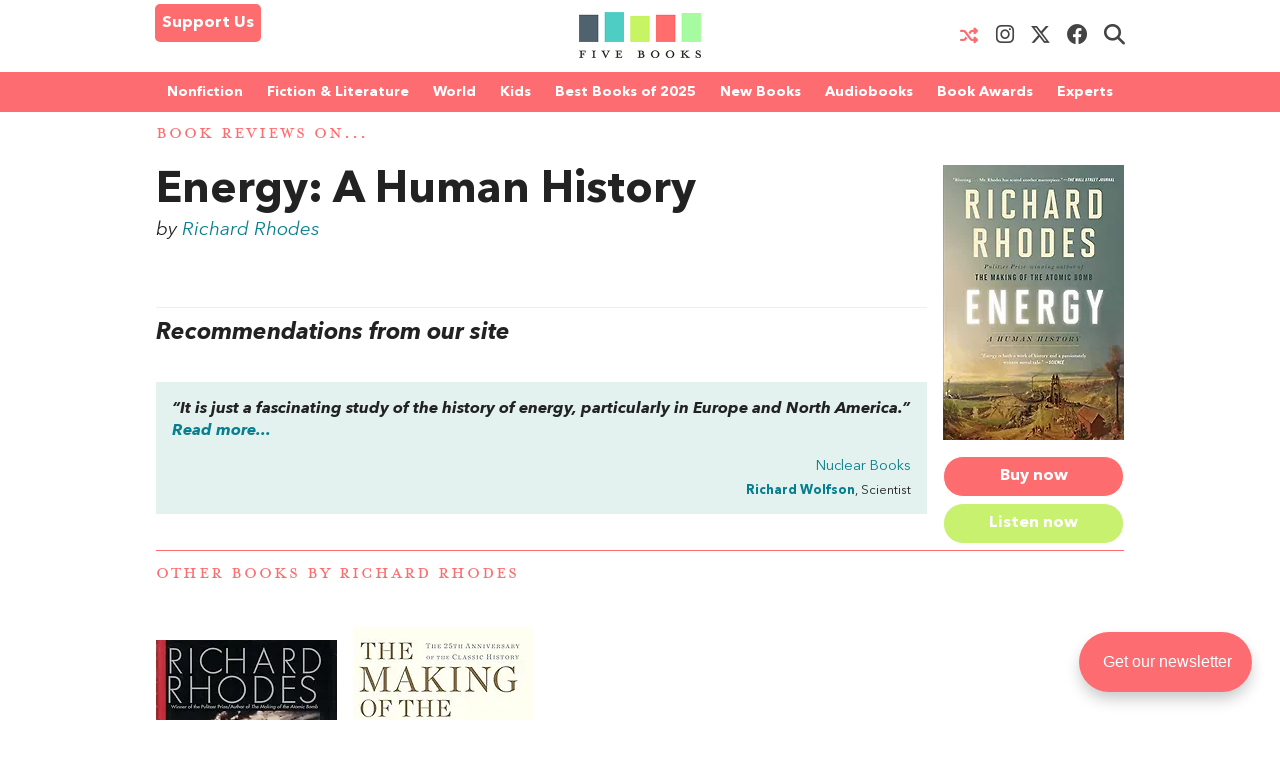

--- FILE ---
content_type: application/javascript; charset=UTF-8
request_url: https://fivebooks.com/cdn-cgi/challenge-platform/h/b/scripts/jsd/d251aa49a8a3/main.js?
body_size: 8888
content:
window._cf_chl_opt={AKGCx8:'b'};~function(M6,Zl,Zh,ZC,Zk,Zj,ZO,Zm,Zx,M1){M6=W,function(g,Z,MC,M5,M,R){for(MC={g:352,Z:291,M:191,R:351,d:158,e:267,a:298,o:261,U:340,v:160},M5=W,M=g();!![];)try{if(R=-parseInt(M5(MC.g))/1*(-parseInt(M5(MC.Z))/2)+-parseInt(M5(MC.M))/3+parseInt(M5(MC.R))/4*(-parseInt(M5(MC.d))/5)+-parseInt(M5(MC.e))/6*(-parseInt(M5(MC.a))/7)+parseInt(M5(MC.o))/8+-parseInt(M5(MC.U))/9+-parseInt(M5(MC.v))/10,Z===R)break;else M.push(M.shift())}catch(d){M.push(M.shift())}}(E,731645),Zl=this||self,Zh=Zl[M6(283)],ZC=function(RT,Rv,RU,Ra,Rd,M7,Z,M,R,d){return RT={g:279,Z:378,M:230},Rv={g:180,Z:272,M:275,R:180,d:391,e:226,a:321,o:225,U:180,v:149,T:282,X:295,G:185,B:180,z:193,c:314,f:155,S:180,Y:365,y:238,F:225,H:294,P:180,A:380,n:180,l:187,h:324,C:185,k:342,j:324,J:365,Q:180},RU={g:148},Ra={g:148,Z:324,M:315,R:360,d:260,e:273,a:315,o:308,U:384,v:354,T:354,X:321,G:269,B:185,z:308,c:372,f:143,S:185,Y:377,y:204,F:166,H:147,P:237,A:164,n:373,l:305,h:375,C:234,k:368,j:271,J:321,Q:339,K:347,O:185,m:308,b:192,x:180,N:372,I:185,i:180,D:235,s:260,L:249,V:308,E0:143,E1:203,E2:348,E3:323,E4:185,E5:225,E6:282,E7:308,E8:236,E9:193,EE:383,EW:193,Eg:270,Eu:311,EZ:143,EM:185,ER:256,Ed:380},Rd={g:395,Z:324},M7=M6,Z={'ynEmM':M7(RT.g),'XBnjL':function(e,a){return e!==a},'UbhLt':function(e,a){return a===e},'bEKBg':function(e,a){return e<a},'WxpFq':function(e,a){return e-a},'nNwBb':function(e,a){return e&a},'tCoUf':function(e,a){return e==a},'NgXnX':function(e,a){return a|e},'QVlnK':function(e,a){return e-a},'jLhIf':function(e,a){return e-a},'oSTtc':function(e,a){return e>a},'roBSq':function(e,a){return e>a},'SgtrT':function(e,a){return e|a},'qDNbo':function(e,a){return e-a},'OWhBK':function(e,a){return e(a)},'tlPUC':function(e,a){return e==a},'knGRn':function(e,a){return e==a},'FTNOa':function(e,a){return e==a},'GXTXO':function(e,a){return e|a},'WPsRJ':function(e,a){return e==a},'tqKgy':function(e,a){return e&a},'VeBrC':function(e,a){return e-a},'PSBrm':function(e,a){return e!=a},'bqYcZ':function(e,a){return e&a},'SPvoN':function(e,a){return a&e},'pnORS':function(e,a){return e*a},'jRDAs':function(e,a){return a!=e},'KSGRi':function(e,a){return e(a)},'dRbRM':function(e,a){return e*a},'PgjwD':function(e,a){return e<a},'bIlOy':function(e,a){return e==a},'IgFym':function(e,a){return a*e},'TBkmr':function(e,a){return e-a},'IiELR':function(e,a){return e+a},'kNnXW':function(e,a){return e+a}},M=String[M7(RT.Z)],R={'h':function(e){return e==null?'':R.g(e,6,function(a,M8){return M8=W,M8(Rd.g)[M8(Rd.Z)](a)})},'g':function(o,U,T,M9,X,G,B,z,S,Y,y,F,H,P,A,C,j,J,K,O,x,N,I){if(M9=M7,null==o)return'';for(G={},B={},z='',S=2,Y=3,y=2,F=[],H=0,P=0,A=0;A<o[M9(Ra.g)];A+=1)if(C=o[M9(Ra.Z)](A),Object[M9(Ra.M)][M9(Ra.R)][M9(Ra.d)](G,C)||(G[C]=Y++,B[C]=!0),j=z+C,Object[M9(Ra.M)][M9(Ra.R)][M9(Ra.d)](G,j))z=j;else if(M9(Ra.e)===M9(Ra.e)){if(Object[M9(Ra.a)][M9(Ra.R)][M9(Ra.d)](B,z)){if(256>z[M9(Ra.o)](0)){if(Z[M9(Ra.U)](M9(Ra.v),M9(Ra.T))){for(X=0;Z[M9(Ra.X)](X,y);H<<=1,P==Z[M9(Ra.G)](U,1)?(P=0,F[M9(Ra.B)](T(H)),H=0):P++,X++);for(J=z[M9(Ra.z)](0),X=0;8>X;H=H<<1|Z[M9(Ra.c)](J,1),Z[M9(Ra.f)](P,Z[M9(Ra.G)](U,1))?(P=0,F[M9(Ra.S)](T(H)),H=0):P++,J>>=1,X++);}else try{return K=G[M9(Ra.Y)](M9(Ra.y)),K[M9(Ra.F)]=Z[M9(Ra.H)],K[M9(Ra.P)]='-1',B[M9(Ra.A)][M9(Ra.n)](K),O=K[M9(Ra.l)],x={},x=z(O,O,'',x),x=X(O,O[M9(Ra.h)]||O[M9(Ra.C)],'n.',x),x=F(O,K[M9(Ra.k)],'d.',x),S[M9(Ra.A)][M9(Ra.j)](K),N={},N.r=x,N.e=null,N}catch(i){return I={},I.r={},I.e=i,I}}else{for(J=1,X=0;Z[M9(Ra.J)](X,y);H=Z[M9(Ra.Q)](H<<1,J),P==Z[M9(Ra.K)](U,1)?(P=0,F[M9(Ra.O)](T(H)),H=0):P++,J=0,X++);for(J=z[M9(Ra.m)](0),X=0;16>X;H=H<<1.04|1&J,P==Z[M9(Ra.b)](U,1)?(P=0,F[M9(Ra.O)](T(H)),H=0):P++,J>>=1,X++);}S--,S==0&&(S=Math[M9(Ra.x)](2,y),y++),delete B[z]}else for(J=G[z],X=0;X<y;H=H<<1|Z[M9(Ra.N)](J,1),U-1==P?(P=0,F[M9(Ra.I)](T(H)),H=0):P++,J>>=1,X++);z=(S--,0==S&&(S=Math[M9(Ra.i)](2,y),y++),G[j]=Y++,String(C))}else return Z[M9(Ra.D)](Z(),null);if(''!==z){if(Object[M9(Ra.a)][M9(Ra.R)][M9(Ra.s)](B,z)){if(Z[M9(Ra.L)](256,z[M9(Ra.V)](0))){for(X=0;X<y;H<<=1,Z[M9(Ra.E0)](P,U-1)?(P=0,F[M9(Ra.B)](T(H)),H=0):P++,X++);for(J=z[M9(Ra.z)](0),X=0;Z[M9(Ra.E1)](8,X);H=Z[M9(Ra.E2)](H<<1,J&1),P==Z[M9(Ra.E3)](U,1)?(P=0,F[M9(Ra.E4)](Z[M9(Ra.E5)](T,H)),H=0):P++,J>>=1,X++);}else{for(J=1,X=0;X<y;H=J|H<<1,Z[M9(Ra.E6)](P,U-1)?(P=0,F[M9(Ra.I)](T(H)),H=0):P++,J=0,X++);for(J=z[M9(Ra.E7)](0),X=0;16>X;H=H<<1.86|Z[M9(Ra.c)](J,1),Z[M9(Ra.E8)](P,U-1)?(P=0,F[M9(Ra.B)](T(H)),H=0):P++,J>>=1,X++);}S--,Z[M9(Ra.E9)](0,S)&&(S=Math[M9(Ra.i)](2,y),y++),delete B[z]}else for(J=G[z],X=0;X<y;H=Z[M9(Ra.EE)](H<<1,1&J),Z[M9(Ra.EW)](P,U-1)?(P=0,F[M9(Ra.S)](T(H)),H=0):P++,J>>=1,X++);S--,Z[M9(Ra.Eg)](0,S)&&y++}for(J=2,X=0;X<y;H=H<<1.03|Z[M9(Ra.Eu)](J,1),Z[M9(Ra.EZ)](P,U-1)?(P=0,F[M9(Ra.EM)](T(H)),H=0):P++,J>>=1,X++);for(;;)if(H<<=1,P==Z[M9(Ra.ER)](U,1)){F[M9(Ra.I)](T(H));break}else P++;return F[M9(Ra.Ed)]('')},'j':function(e,Ro,ME){return Ro={g:308},ME=M7,e==null?'':e==''?null:R.i(e[ME(RU.g)],32768,function(a,MW){return MW=ME,e[MW(Ro.g)](a)})},'i':function(o,U,T,Mg,X,G,B,z,S,Y,y,F,H,P,A,C,J,j){for(Mg=M7,X=[],G=4,B=4,z=3,S=[],F=T(0),H=U,P=1,Y=0;3>Y;X[Y]=Y,Y+=1);for(A=0,C=Math[Mg(Rv.g)](2,2),y=1;Z[Mg(Rv.Z)](y,C);j=Z[Mg(Rv.M)](F,H),H>>=1,0==H&&(H=U,F=T(P++)),A|=(0<j?1:0)*y,y<<=1);switch(A){case 0:for(A=0,C=Math[Mg(Rv.R)](2,8),y=1;C!=y;j=Z[Mg(Rv.d)](F,H),H>>=1,H==0&&(H=U,F=T(P++)),A|=Z[Mg(Rv.e)](Z[Mg(Rv.a)](0,j)?1:0,y),y<<=1);J=Z[Mg(Rv.o)](M,A);break;case 1:for(A=0,C=Math[Mg(Rv.U)](2,16),y=1;Z[Mg(Rv.v)](y,C);j=H&F,H>>=1,Z[Mg(Rv.T)](0,H)&&(H=U,F=Z[Mg(Rv.X)](T,P++)),A|=(0<j?1:0)*y,y<<=1);J=M(A);break;case 2:return''}for(Y=X[3]=J,S[Mg(Rv.G)](J);;){if(P>o)return'';for(A=0,C=Math[Mg(Rv.B)](2,z),y=1;y!=C;j=F&H,H>>=1,Z[Mg(Rv.z)](0,H)&&(H=U,F=T(P++)),A|=Z[Mg(Rv.c)](Z[Mg(Rv.f)](0,j)?1:0,y),y<<=1);switch(J=A){case 0:for(A=0,C=Math[Mg(Rv.S)](2,8),y=1;C!=y;j=H&F,H>>=1,Z[Mg(Rv.Y)](0,H)&&(H=U,F=T(P++)),A|=Z[Mg(Rv.y)](Z[Mg(Rv.f)](0,j)?1:0,y),y<<=1);X[B++]=Z[Mg(Rv.F)](M,A),J=Z[Mg(Rv.H)](B,1),G--;break;case 1:for(A=0,C=Math[Mg(Rv.P)](2,16),y=1;C!=y;j=F&H,H>>=1,H==0&&(H=U,F=T(P++)),A|=(0<j?1:0)*y,y<<=1);X[B++]=M(A),J=B-1,G--;break;case 2:return S[Mg(Rv.A)]('')}if(0==G&&(G=Math[Mg(Rv.n)](2,z),z++),X[J])J=X[J];else if(J===B)J=Z[Mg(Rv.l)](Y,Y[Mg(Rv.h)](0));else return null;S[Mg(Rv.C)](J),X[B++]=Z[Mg(Rv.k)](Y,J[Mg(Rv.j)](0)),G--,Y=J,Z[Mg(Rv.J)](0,G)&&(G=Math[Mg(Rv.Q)](2,z),z++)}}},d={},d[M7(RT.M)]=R.h,d}(),Zk={},Zk[M6(353)]='o',Zk[M6(156)]='s',Zk[M6(144)]='u',Zk[M6(382)]='z',Zk[M6(357)]='n',Zk[M6(330)]='I',Zk[M6(289)]='b',Zj=Zk,Zl[M6(173)]=function(g,Z,M,R,Rn,RA,RP,Md,o,T,X,G,B,z,S){if(Rn={g:223,Z:169,M:326,R:223,d:231,e:388,a:387,o:231,U:388,v:376,T:259,X:148,G:197,B:178,z:196,c:243,f:367,S:385,Y:385},RA={g:153,Z:148,M:313,R:385},RP={g:315,Z:360,M:260,R:185},Md=M6,o={'zjFlS':function(Y,F){return Y+F},'hYinD':function(Y,F){return F===Y},'UZURk':function(Y,F){return Y===F},'nRWDx':function(Y,y,F){return Y(y,F)}},Z===null||void 0===Z)return R;for(T=ZK(Z),g[Md(Rn.g)][Md(Rn.Z)]&&(T=T[Md(Rn.M)](g[Md(Rn.R)][Md(Rn.Z)](Z))),T=g[Md(Rn.d)][Md(Rn.e)]&&g[Md(Rn.a)]?g[Md(Rn.o)][Md(Rn.U)](new g[(Md(Rn.a))](T)):function(Y,Me,y){for(Me=Md,Y[Me(RA.g)](),y=0;y<Y[Me(RA.Z)];Y[y+1]===Y[y]?Y[Me(RA.M)](o[Me(RA.R)](y,1),1):y+=1);return Y}(T),X='nAsAaAb'.split('A'),X=X[Md(Rn.v)][Md(Rn.T)](X),G=0;G<T[Md(Rn.X)];B=T[G],z=ZQ(g,Z,B),X(z)?(S=o[Md(Rn.G)]('s',z)&&!g[Md(Rn.B)](Z[B]),o[Md(Rn.z)](Md(Rn.c),M+B)?o[Md(Rn.f)](U,M+B,z):S||U(o[Md(Rn.S)](M,B),Z[B])):U(o[Md(Rn.Y)](M,B),z),G++);return R;function U(Y,y,MR){MR=W,Object[MR(RP.g)][MR(RP.Z)][MR(RP.M)](R,y)||(R[y]=[]),R[y][MR(RP.R)](Y)}},ZO=M6(361)[M6(212)](';'),Zm=ZO[M6(376)][M6(259)](ZO),Zl[M6(389)]=function(g,Z,Rj,Rk,Ma,M,R,o,U,v){for(Rj={g:381,Z:148,M:217,R:265,d:358,e:185,a:220},Rk={g:175},Ma=M6,M={'KirMZ':function(T,X){return T+X},'HnQoT':function(T,X){return X===T},'ajFXK':function(T,X){return T(X)}},R=Object[Ma(Rj.g)](Z),o=0;o<R[Ma(Rj.Z)];o++)if(U=R[o],M[Ma(Rj.M)]('f',U)&&(U='N'),g[U]){for(v=0;v<Z[R[o]][Ma(Rj.Z)];-1===g[U][Ma(Rj.R)](Z[R[o]][v])&&(M[Ma(Rj.d)](Zm,Z[R[o]][v])||g[U][Ma(Rj.e)]('o.'+Z[R[o]][v])),v++);}else g[U]=Z[R[o]][Ma(Rj.a)](function(T,Mo){return Mo=Ma,M[Mo(Rk.g)]('o.',T)})},Zx=null,M1=M0(),M3();function M3(dn,dA,dH,dF,dq,MF,g,Z,M,R,d){if(dn={g:319,Z:338,M:304,R:306,d:246,e:247,a:338,o:222,U:322,v:285,T:334,X:242,G:309,B:183,z:292,c:370,f:370},dA={g:322,Z:285,M:334,R:370,d:280},dH={g:320},dF={g:288,Z:177,M:233,R:181,d:181,e:262,a:207,o:371,U:362,v:244,T:221,X:157,G:205,B:288,z:390,c:145,f:244,S:221,Y:350,y:213},dq={g:229},MF=M6,g={'mrBYb':function(e,a){return e===a},'YsmAg':MF(dn.g),'TABMi':function(e,a){return a!==e},'AKsNo':function(e){return e()},'rBEOc':function(e,a){return a!==e},'fxxeZ':MF(dn.Z),'PqvaM':MF(dn.M)},Z=Zl[MF(dn.R)],!Z)return;if(!ZV())return g[MF(dn.d)](g[MF(dn.e)],MF(dn.a))?(Z[MF(dn.o)](function(){}),'p'):void 0;if(M=![],R=function(dy,MP,a){if(dy={g:161},MP=MF,a={'kTShO':function(o,U,MH){return MH=W,g[MH(dq.g)](o,U)},'cPbPF':function(o,U){return U===o},'XahGT':g[MP(dH.g)],'ckmMP':function(o,U,v){return o(U,v)}},!M){if(M=!![],!ZV())return;ZN(function(o,Mn,U,T,X){if(Mn=MP,U={'EESwI':function(v,T,MA){return MA=W,a[MA(dy.g)](v,T)},'YIrfR':Mn(dF.g),'WrkxC':Mn(dF.Z)},a[Mn(dF.M)](a[Mn(dF.R)],a[Mn(dF.d)]))a[Mn(dF.e)](M4,Z,o);else{if(!o[Mn(dF.a)])return;U[Mn(dF.o)](U,U[Mn(dF.U)])?(T={},T[Mn(dF.v)]=Mn(dF.T),T[Mn(dF.X)]=c.r,T[Mn(dF.G)]=Mn(dF.B),z[Mn(dF.z)][Mn(dF.c)](T,'*')):(X={},X[Mn(dF.f)]=Mn(dF.S),X[Mn(dF.X)]=S.r,X[Mn(dF.G)]=U[Mn(dF.Y)],X[Mn(dF.y)]=Y,f[Mn(dF.z)][Mn(dF.c)](X,'*'))}})}},g[MF(dn.U)](Zh[MF(dn.v)],MF(dn.T)))R();else if(Zl[MF(dn.X)]){if(g[MF(dn.G)]!==MF(dn.B))Zh[MF(dn.X)](MF(dn.z),R);else return}else d=Zh[MF(dn.c)]||function(){},Zh[MF(dn.f)]=function(Ml){Ml=MF,d(),g[Ml(dA.g)](Zh[Ml(dA.Z)],Ml(dA.M))&&(Zh[Ml(dA.R)]=d,g[Ml(dA.d)](R))}}function ZJ(Z,M,Rt,Mu,R,d){return Rt={g:356,Z:214,M:200,R:301,d:301,e:315,a:228,o:260,U:265},Mu=M6,R={},R[Mu(Rt.g)]=function(e,o){return e<o},R[Mu(Rt.Z)]=Mu(Rt.M),d=R,M instanceof Z[Mu(Rt.R)]&&d[Mu(Rt.g)](0,Z[Mu(Rt.d)][Mu(Rt.e)][Mu(Rt.a)][Mu(Rt.o)](M)[Mu(Rt.U)](d[Mu(Rt.Z)]))}function Zb(RQ,MU,M,R,d,a,o,U){M=(RQ={g:234,Z:368,M:377,R:204,d:166,e:279,a:237,o:164,U:373,v:305,T:375,X:274,G:239,B:332,z:164,c:271},MU=M6,{'tzGEr':MU(RQ.g),'ZvLYb':function(v,T,X,G,B){return v(T,X,G,B)},'ZKROJ':MU(RQ.Z)});try{return R=Zh[MU(RQ.M)](MU(RQ.R)),R[MU(RQ.d)]=MU(RQ.e),R[MU(RQ.a)]='-1',Zh[MU(RQ.o)][MU(RQ.U)](R),d=R[MU(RQ.v)],a={},a=pRIb1(d,d,'',a),a=pRIb1(d,d[MU(RQ.T)]||d[M[MU(RQ.X)]],'n.',a),a=M[MU(RQ.G)](pRIb1,d,R[M[MU(RQ.B)]],'d.',a),Zh[MU(RQ.z)][MU(RQ.c)](R),o={},o.r=a,o.e=null,o}catch(v){return U={},U.r={},U.e=v,U}}function ZV(d7,Mz,g,Z,M,R,d,e){for(d7={g:142,Z:171,M:212,R:170,d:211,e:286},Mz=M6,g={'nwHRb':Mz(d7.g),'sgjoP':function(a){return a()}},Z=g[Mz(d7.Z)][Mz(d7.M)]('|'),M=0;!![];){switch(Z[M++]){case'0':if(d-e>R)return![];continue;case'1':R=3600;continue;case'2':return!![];case'3':d=Math[Mz(d7.R)](Date[Mz(d7.d)]()/1e3);continue;case'4':e=g[Mz(d7.e)](ZL);continue}break}}function W(g,u,Z,M){return g=g-141,Z=E(),M=Z[g],M}function Zw(g,Z,dv,dU,de,dd,Mc,M,R,d,e){if(dv={g:288,Z:176,M:254,R:159,d:344,e:264,a:306,o:290,U:355,v:318,T:374,X:159,G:208,B:268,z:176,c:355,f:141,S:327,Y:207,y:182,F:303,H:359,P:308,A:255,n:258,l:379,h:152,C:300,k:198,j:198,J:253,Q:253,K:207,O:386,m:287,b:230,x:281},dU={g:293,Z:278,M:306,R:232,d:335,e:277,a:355,o:141,U:165,v:167,T:318,X:374,G:312,B:255,z:258,c:154,f:154,S:174,Y:355,y:174,F:186,H:186,P:257,A:219,n:337,l:224,h:343,C:244,k:316,j:287,J:230,Q:276,K:394},de={g:194,Z:194,M:276,R:266,d:232,e:325,a:194},dd={g:241,Z:255},Mc=M6,M={'thoVG':function(a,o){return a(o)},'ouztm':function(a,o){return a(o)},'xYgYU':Mc(dv.g),'sQnXr':function(a,o){return a+o},'luxRK':function(a,o){return a+o},'zoyIs':Mc(dv.Z),'NRFyR':Mc(dv.M),'yyCeU':Mc(dv.R),'mFvvD':Mc(dv.d),'hDyvD':function(a,o){return a+o},'sVSFt':function(a,o){return a+o},'rdboL':function(a,o){return a===o},'ZWcBD':Mc(dv.e),'oFveS':function(a){return a()},'pvmES':function(a){return a()}},R=Zl[Mc(dv.a)],console[Mc(dv.o)](Zl[Mc(dv.U)]),d=new Zl[(Mc(dv.v))](),d[Mc(dv.T)](Mc(dv.X),M[Mc(dv.G)](M[Mc(dv.B)](Mc(dv.z),Zl[Mc(dv.c)][Mc(dv.f)]),Mc(dv.S))+R.r),R[Mc(dv.Y)]){if(M[Mc(dv.y)](Mc(dv.F),M[Mc(dv.H)]))return M[Mc(dv.P)](R);else d[Mc(dv.A)]=5e3,d[Mc(dv.n)]=function(Mf){Mf=Mc,M[Mf(dd.g)](Z,Mf(dd.Z))}}d[Mc(dv.l)]=function(Mq){Mq=Mc,d[Mq(de.g)]>=200&&d[Mq(de.Z)]<300?M[Mq(de.M)](Z,M[Mq(de.R)]):M[Mq(de.M)](Z,M[Mq(de.d)](Mq(de.e),d[Mq(de.a)]))},d[Mc(dv.h)]=function(MS,U,v,T,X,G,B){(MS=Mc,M[MS(dU.g)]===MS(dU.Z))?(U=T[MS(dU.M)],v=M[MS(dU.R)](M[MS(dU.R)](M[MS(dU.R)](M[MS(dU.d)](M[MS(dU.e)],X[MS(dU.a)][MS(dU.o)]),MS(dU.U)),U.r),M[MS(dU.v)]),T=new G[(MS(dU.T))](),T[MS(dU.X)](M[MS(dU.G)],v),T[MS(dU.B)]=2500,T[MS(dU.z)]=function(){},X={},X[MS(dU.c)]=B[MS(dU.a)][MS(dU.f)],X[MS(dU.S)]=z[MS(dU.Y)][MS(dU.y)],X[MS(dU.F)]=c[MS(dU.a)][MS(dU.H)],X[MS(dU.P)]=f[MS(dU.Y)][MS(dU.A)],X[MS(dU.n)]=S,G=X,B={},B[MS(dU.l)]=y,B[MS(dU.h)]=G,B[MS(dU.C)]=MS(dU.k),T[MS(dU.j)](Y[MS(dU.J)](B))):M[MS(dU.Q)](Z,MS(dU.K))},e={'t':M[Mc(dv.C)](ZL),'lhr':Zh[Mc(dv.k)]&&Zh[Mc(dv.j)][Mc(dv.J)]?Zh[Mc(dv.k)][Mc(dv.Q)]:'','api':R[Mc(dv.K)]?!![]:![],'c':M[Mc(dv.O)](Zi),'payload':g},d[Mc(dv.m)](ZC[Mc(dv.b)](JSON[Mc(dv.x)](e)))}function M2(d,a,dG,My,o,U,v,T,X,G,B,z,c,f){if(dG={g:146,Z:251,M:331,R:165,d:317,e:299,a:306,o:251,U:176,v:355,T:141,X:254,G:318,B:374,z:159,c:255,f:258,S:154,Y:355,y:174,F:355,H:186,P:257,A:355,n:219,l:337,h:224,C:343,k:244,j:316,J:287,Q:230},My=M6,o={},o[My(dG.g)]=function(S,Y){return S+Y},o[My(dG.Z)]=function(S,Y){return S+Y},o[My(dG.M)]=My(dG.R),U=o,!Zs(0))return![];T=(v={},v[My(dG.d)]=d,v[My(dG.e)]=a,v);try{X=Zl[My(dG.a)],G=U[My(dG.g)](U[My(dG.o)](My(dG.U),Zl[My(dG.v)][My(dG.T)]),U[My(dG.M)])+X.r+My(dG.X),B=new Zl[(My(dG.G))](),B[My(dG.B)](My(dG.z),G),B[My(dG.c)]=2500,B[My(dG.f)]=function(){},z={},z[My(dG.S)]=Zl[My(dG.Y)][My(dG.S)],z[My(dG.y)]=Zl[My(dG.F)][My(dG.y)],z[My(dG.H)]=Zl[My(dG.F)][My(dG.H)],z[My(dG.P)]=Zl[My(dG.A)][My(dG.n)],z[My(dG.l)]=M1,c=z,f={},f[My(dG.h)]=T,f[My(dG.C)]=c,f[My(dG.k)]=My(dG.j),B[My(dG.J)](ZC[My(dG.Q)](f))}catch(S){}}function ZK(g,RS,MM,Z){for(RS={g:326,Z:381,M:218},MM=M6,Z=[];g!==null;Z=Z[MM(RS.g)](Object[MM(RS.Z)](g)),g=Object[MM(RS.M)](g));return Z}function Zs(g,d4,Mp){return d4={g:297},Mp=M6,Math[Mp(d4.g)]()<g}function Zi(RL,Mt,g){return RL={g:150,Z:210},Mt=M6,g={'qEhAh':function(Z,M){return Z!==M},'TyQYj':function(Z){return Z()}},g[Mt(RL.g)](g[Mt(RL.Z)](ZI),null)}function ZL(d5,MB,g){return d5={g:306,Z:170},MB=M6,g=Zl[MB(d5.g)],Math[MB(d5.Z)](+atob(g.t))}function M4(R,d,dk,Mh,e,a,o,U){if(dk={g:250,Z:333,M:201,R:195,d:184,e:366,a:345,o:288,U:341,v:393,T:284,X:215,G:221,B:207,z:333,c:310,f:310,S:288,Y:184,y:244,F:221,H:157,P:205,A:390,n:145,l:315,h:360,C:260,k:185,j:341,J:284,Q:393,K:244,O:177,m:213,b:145,x:250,N:297},Mh=M6,e={},e[Mh(dk.g)]=function(v,T){return v<T},e[Mh(dk.Z)]=Mh(dk.M),e[Mh(dk.R)]=function(v,T){return v===T},e[Mh(dk.d)]=Mh(dk.e),e[Mh(dk.a)]=Mh(dk.o),e[Mh(dk.U)]=function(v,T){return v===T},e[Mh(dk.v)]=Mh(dk.T),e[Mh(dk.X)]=Mh(dk.G),a=e,!R[Mh(dk.B)])return a[Mh(dk.Z)]!==a[Mh(dk.z)]?R&&d[Mh(dk.c)]?e[Mh(dk.f)]():'':void 0;if(d===Mh(dk.S))a[Mh(dk.R)](a[Mh(dk.Y)],Mh(dk.e))?(o={},o[Mh(dk.y)]=Mh(dk.F),o[Mh(dk.H)]=R.r,o[Mh(dk.P)]=a[Mh(dk.a)],Zl[Mh(dk.A)][Mh(dk.n)](o,'*')):(U[Mh(dk.l)][Mh(dk.h)][Mh(dk.C)](v,T)||(X[G]=[]),B[z][Mh(dk.k)](c));else if(a[Mh(dk.j)](Mh(dk.J),a[Mh(dk.Q)]))U={},U[Mh(dk.K)]=a[Mh(dk.X)],U[Mh(dk.H)]=R.r,U[Mh(dk.P)]=Mh(dk.O),U[Mh(dk.m)]=d,Zl[Mh(dk.A)][Mh(dk.b)](U,'*');else return a[Mh(dk.x)](U[Mh(dk.N)](),R)}function ZN(g,Rx,Rb,Mv,Z,M){Rx={g:216,Z:216,M:392},Rb={g:252,Z:240,M:329,R:185,d:308,e:336,a:346},Mv=M6,Z={'QzfWn':function(R,d){return R<<d},'tPXNT':function(R,d){return R(d)},'fmVet':function(R,d,e){return R(d,e)}},M=Zb(),Z[Mv(Rx.g)](Zw,M.r,function(R,MT,e){if(MT=Mv,typeof g===MT(Rb.g)){if(MT(Rb.Z)===MT(Rb.M)){for(C=0;k<j;Q<<=1,O-1==K?(m=0,b[MT(Rb.R)](x(N)),I=0):i++,J++);for(e=D[MT(Rb.d)](0),s=0;8>L;E0=Z[MT(Rb.e)](E1,1)|1.5&e,E2==E3-1?(E4=0,E5[MT(Rb.R)](E6(E7)),E8=0):E9++,e>>=1,V++);}else Z[MT(Rb.a)](g,R)}ZD()}),M.e&&Z[Mv(Rx.Z)](M2,Mv(Rx.M),M.e)}function M0(dT,MY){return dT={g:310,Z:310},MY=M6,crypto&&crypto[MY(dT.g)]?crypto[MY(dT.Z)]():''}function ZQ(g,Z,M,Rq,MZ,R,e,o){R=(Rq={g:353,Z:252,M:369,R:302,d:163,e:189,a:364,o:209,U:168,v:209,T:248,X:209,G:188,B:222,z:302,c:307,f:172,S:222,Y:231,y:190,F:328,H:188,P:206},MZ=M6,{'dAMQA':function(U,T,X){return U(T,X)},'RYUUX':function(U,T){return T!==U},'TXZRr':function(U,T){return U==T},'VzNXU':function(U,T){return U===T},'NAGJu':MZ(Rq.g),'qhTAP':MZ(Rq.Z),'UNWwe':MZ(Rq.M),'FbhjR':function(U,T){return T===U},'tIWFZ':function(U,T,X){return U(T,X)}});try{e=Z[M]}catch(U){if(R[MZ(Rq.R)](MZ(Rq.d),MZ(Rq.e)))return'i';else R[MZ(Rq.a)](R,o,e)}if(R[MZ(Rq.o)](null,e))return R[MZ(Rq.U)](void 0,e)?'u':'x';if(R[MZ(Rq.v)](R[MZ(Rq.T)],typeof e))try{if(R[MZ(Rq.X)](R[MZ(Rq.G)],typeof e[MZ(Rq.B)]))return R[MZ(Rq.z)](MZ(Rq.c),R[MZ(Rq.f)])?(e[MZ(Rq.S)](function(){}),'p'):'o.'+Z}catch(G){}return g[MZ(Rq.Y)][MZ(Rq.y)](e)?'a':e===g[MZ(Rq.Y)]?'D':e===!0?'T':R[MZ(Rq.F)](!1,e)?'F':(o=typeof e,R[MZ(Rq.H)]==o?R[MZ(Rq.P)](ZJ,g,e)?'N':'f':Zj[o]||'?')}function ZD(d3,d2,Mr,g,Z,R,d,e,a){if(d3={g:234,Z:227,M:227,R:151,d:377,e:204,a:166,o:279,U:237,v:164,T:373,X:305,G:349,B:375,z:179,c:368,f:271,S:245},d2={g:162},Mr=M6,g={'waEKX':function(M,R,d,e,a){return M(R,d,e,a)},'oTnfE':Mr(d3.g),'CgHsd':function(M){return M()},'hupXs':function(M,R){return M(R)},'ckwWo':function(M,R){return M*R}},Z=ZI(),null===Z)return;if(Zx){if(Mr(d3.Z)===Mr(d3.M))g[Mr(d3.R)](clearTimeout,Zx);else return R=a[Mr(d3.d)](Mr(d3.e)),R[Mr(d3.a)]=Mr(d3.o),R[Mr(d3.U)]='-1',o[Mr(d3.v)][Mr(d3.T)](R),d=R[Mr(d3.X)],e={},e=U(d,d,'',e),e=g[Mr(d3.G)](v,d,d[Mr(d3.B)]||d[g[Mr(d3.z)]],'n.',e),e=g[Mr(d3.G)](T,d,R[Mr(d3.c)],'d.',e),X[Mr(d3.v)][Mr(d3.f)](R),a={},a.r=e,a.e=null,a}Zx=setTimeout(function(MG){MG=Mr,g[MG(d2.g)](ZN)},g[Mr(d3.S)](Z,1e3))}function E(dj){return dj='PKaYL,contentWindow,__CF$cv$params,QzvGk,charCodeAt,PqvaM,randomUUID,tqKgy,yyCeU,splice,dRbRM,prototype,jsd,AdeF3,XMLHttpRequest,KUVLv,YsmAg,bEKBg,TABMi,qDNbo,charAt,http-code:,concat,/jsd/oneshot/d251aa49a8a3/0.8360030592196712:1769948877:DcCrV8vRTXz8jJ1aAm4HzQiipiZi0lZoGBQPNFAhTX0/,FbhjR,auBmx,bigint,XFpfK,ZKROJ,BnHWC,loading,luxRK,QzfWn,JBxy9,hBFpv,NgXnX,3347586yeZLgC,JwYcv,kNnXW,chctx,NopXU,nfhYb,tPXNT,QVlnK,SgtrT,waEKX,WrkxC,521684WUcjev,1229drfUsr,object,uHJia,_cf_chl_opt,oavZI,number,ajFXK,ZWcBD,hasOwnProperty,_cf_chl_opt;JJgc4;PJAn2;kJOnV9;IWJi4;OHeaY1;DqMg0;FKmRv9;LpvFx1;cAdz2;PqBHf2;nFZCC5;ddwW5;pRIb1;rxvNi8;RrrrA2;erHi9,YIrfR,nGcEI,dAMQA,bIlOy,seSnb,nRWDx,contentDocument,SxVWj,onreadystatechange,EESwI,nNwBb,appendChild,open,clientInformation,includes,createElement,fromCharCode,onload,join,keys,symbol,GXTXO,UbhLt,zjFlS,pvmES,Set,from,rxvNi8,parent,SPvoN,error on cf_chl_props,DUKrm,xhr-error,ic7p-0Bmxaq2yZf8d3zAEnsYMo+lLu$wUGjrQOPF1XVJKh6THDSWb54vtCIRe9gNk,AKGCx8,1|4|3|0|2,tCoUf,undefined,postMessage,HBohC,ynEmM,length,jRDAs,qEhAh,hupXs,onerror,sort,CnwA5,PgjwD,string,sid,10FwJMob,POST,10832180NUaHpd,kTShO,CgHsd,LBKYu,body,/b/ov1/0.8360030592196712:1769948877:DcCrV8vRTXz8jJ1aAm4HzQiipiZi0lZoGBQPNFAhTX0/,style,NRFyR,VzNXU,getOwnPropertyNames,floor,nwHRb,UNWwe,pRIb1,SSTpq3,KirMZ,/cdn-cgi/challenge-platform/h/,error,isNaN,oTnfE,pow,XahGT,rdboL,rGGig,EyPTD,push,LRmiB4,IiELR,qhTAP,IaVAL,isArray,1265829YPtEkv,jLhIf,FTNOa,status,jfSxF,UZURk,hYinD,location,gubTS,[native code],SZNNf,wGqyf,roBSq,iframe,event,tIWFZ,api,hDyvD,TXZRr,TyQYj,now,split,detail,YYqWH,sFofJ,fmVet,HnQoT,getPrototypeOf,aUjz8,map,cloudflare-invisible,catch,Object,errorInfoObject,OWhBK,pnORS,rKPnR,toString,mrBYb,mJlBLVI,Array,sQnXr,cPbPF,navigator,XBnjL,knGRn,tabIndex,IgFym,ZvLYb,DebQC,thoVG,addEventListener,d.cookie,source,ckwWo,rBEOc,fxxeZ,NAGJu,oSTtc,lRbqQ,BFQCD,function,href,/invisible/jsd,timeout,VeBrC,pkLOA2,ontimeout,bind,call,2776768iVdWzS,ckmMP,qRVFO,JXPZD,indexOf,xYgYU,604944VDmSuq,sVSFt,WxpFq,WPsRJ,removeChild,PSBrm,EcsXO,tzGEr,bqYcZ,ouztm,zoyIs,RlnAR,display: none,AKsNo,stringify,tlPUC,document,vBcnb,readyState,sgjoP,send,success,boolean,log,1972qqCOdH,DOMContentLoaded,mFvvD,TBkmr,KSGRi,zqPnB,random,91VwgKnN,TYlZ6,oFveS,Function,RYUUX,JhbGI'.split(','),E=function(){return dj},E()}function ZI(Ri,MX,Z,M,R,d){if(Ri={g:199,Z:363,M:202,R:263,d:306,e:199,a:357,o:363,U:202,v:296},MX=M6,Z={},Z[MX(Ri.g)]=function(e,a){return e!==a},Z[MX(Ri.Z)]=function(e,a){return e<a},Z[MX(Ri.M)]=MX(Ri.R),M=Z,R=Zl[MX(Ri.d)],!R)return null;if(d=R.i,M[MX(Ri.e)](typeof d,MX(Ri.a))||M[MX(Ri.o)](d,30)){if(M[MX(Ri.U)]!==MX(Ri.v))return null;else R=d[e]}return d}}()